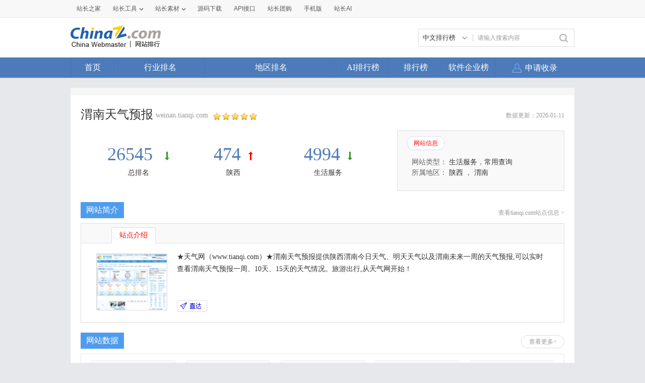

--- FILE ---
content_type: text/html; charset=utf-8
request_url: https://mtop.chinaz.com/site_weinan.tianqi.com.html
body_size: 14472
content:
<!DOCTYPE html PUBLIC "-//W3C//DTD XHTML 1.0 Transitional//EN" "http://www.w3.org/TR/xhtml1/DTD/xhtml1-transitional.dtd">
<html mip=mip>
<head>
    <meta charset="utf-8" />
    <meta name="viewport" content="width=device-width,minimum-scale=1,initial-scale=1" />
    <link rel="stylesheet" type="text/css" href="https://mipcache.bdstatic.com/static/v2/mip.css" />
    <link rel="canonical" href="//top.chinaz.com/site_weinan.tianqi.com.html">
    <title>渭南天气预报weinan.tianqi.com - 站长之家网站排行</title>
    <meta name="keywords" content="渭南天气预报,weinan.tianqi.com" />
    <meta name="description" content="★天气网（www.tianqi.com）★渭南天气预报提供陕西渭南今日天气、明天天气以及渭南未来一周的天气预报,可以实时查看渭南天气预报一周、10天、15天的天气情况。旅游出行,从天气网开始！" />
    <script src="/js/device.min.js" type="text/jscript" language="javascript"></script>
    <script src="/js/Moblie.js" type="text/jscript" language="javascript"></script>

    <script class="CLASS42bc4e2f_b826_11e9_9ed0_18dbf2568723" src="https://a2put.chinaz.com/propagate.js"></script>
    <style mip-custom=mip-custom>
        html {
            height: 100%;
            font-size: 62.5%;
        }

        body {
            font-family: Microsoft YaHei;
            height: 100%;
            -webkit-text-size-adjust: none;
            -moz-text-size-adjust: none;
            -ms-text-size-adjust: none;
            text-size-adjust: none; /*瑙ｅ喅妯睆绔栧睆鏀瑰彉瀛楀彿澶у皬闂*/
        }

        body, div, dl, dt, dd, ul, ol, li, h1, h2, h3, h4, h5, h6, pre, code, form, fieldset, legend, input, textarea, p, blockquote, th, td, hr, button, article, aside, details, figcaption, figure, footer, header, hgroup, menu, nav, section {
            margin: 0;
            padding: 0;
        }

        article, aside, details, figcaption, figure, footer, header, hgroup, menu, nav, section, iframe {
            display: block;
        }

        audio, canvas, video {
            display: inline-block;
        }

        table {
            border-collapse: collapse;
            border-spacing: 0;
        }

        fieldset, img {
            border: 0;
            max-width: 100%
        }

        blockquote {
            background: #fff;
            -moz-border-radius: 8px;
            -webkit-border-radius: 8px;
            border-radius: 8px;
            margin-bottom: 10px;
            padding: 15px;
            border: 1px solid #ccc;
        }

        ol, ul {
            list-style: none;
        }

        em, i {
            font-style: normal;
        }

        a {
            color: #333;
            text-decoration: none;
        }

        .clearfix {
            *zoom: 1;
        }

            .clearfix:before, .clearfix:after {
                content: ".";
                display: block;
                height: 0;
                overflow: hidden;
                visibility: hidden;
            }

            .clearfix:after {
                clear: both;
            }

        .ellipsis {
            overflow: hidden;
            white-space: nowrap;
            text-overflow: ellipsis;
            width: 100%;
        }

        .cursor {
            cursor: pointer;
        }

        .fl {
            float: left;
        }

        .fr {
            float: right;
        }

        .sred {
            color: #dd2f39;
        }

        .jgreen {
            color: #159615;
        }

        .pgray {
            color: #666;
        }

        .gray {
            color: #999
        }

        .blank20 {
            display: block;
            height: 10px;
            width: 100%;
            background: #ebebeb;
        }

        a {
            text-decoration: none;
        }

            a:hover {
                text-decoration: none;
            }

        /* index */
        .wrap {
            position: relative;
            font-family: Microsoft YaHei;
            background: #fff;
            min-height: 100%;
        }

        .mainbox {
            padding-bottom: 40px;
        }

        .footer {
            width: 100%;
            height: 40px;
            line-height: 40px;
            background: #ebebeb;
            text-align: center;
            font-size: 1.4rem;
            color: #999;
            position: absolute;
            bottom: 0;
        }

        h1, h3 {
            font-weight: normal;
        }

        .head {
            background: #4d7bb9;
            color: #fff;
            height: 50px;
            padding-left: 15px;
            line-height: 50px;
            overflow: hidden;
        }

            .head h1 {
                float: left;
                width: 50%;
                font-size: 1.8rem;
                font-weight: normal;
                display: block;
                overflow: hidden;
                height: 50px;
                line-height: 50px;
            }

                .head h1 a {
                    float: left;
                    padding-left: 0;
                }

            .head a {
                height: 50px;
                line-height: 50px;
                color: #fff;
            }

        .topMenu {
            float: right;
            width: 48%;
            padding-right: 2%;
            text-align: right;
        }

            .topMenu a {
                padding: 0 13px;
            }

        .head .iconfont, .searchbar .iconfont {
            font-size: 2.4rem;
        }

        .head a.back {
            padding: 0 15px 0 0;
        }

        .searchbar {
            background: #eee;
            height: 60px;
            line-height: 60px;
        }

            .searchbar a.back {
                height: 50px;
                line-height: 50px;
                color: #fff;
                padding-right: 25px;
                float: left;
            }

            .searchbar .serbtn {
                height: 40px;
                line-height: 40px;
                float: left;
                background: url(/images/serbtn.png) center center no-repeat;
                background-size: 26px 26px;
                display: inline-block;
                width: 12%;
                max-width: 50px;
                padding-left: 10px
            }

            .searchbar a.serdel {
                height: 40px;
                line-height: 40px;
                color: #999;
                float: right;
                display: inline-block;
                width: 12%;
                max-width: 50px;
                text-align: center;
            }

        .search {
            border-radius: 20px;
            background: #fff;
            border: 1px solid #ccc;
            float: left;
            height: 40px;
            line-height: 40px;
            width: 90%;
            margin: 9px 4% 0;
        }

            .search input {
                border: medium none;
                color: #666;
                display: inline-block;
                float: left;
                font-size: 1.2rem;
                width: 73%;
                height: 40px;
                line-height: 40px;
                background: none;
            }

        .serresult {
            height: 40px;
            line-height: 40px;
            padding: 0 15px;
            font-size: 1.4rem;
            color: #666;
        }

            .serresult span {
                color: #ff0000;
            }


        .sortmenu {
            top: 50px;
            right: 0;
            width: 96%;
            padding: 2%;
            display: block;
            background: #f5f9ff;
            text-align: left;
            border-bottom: 1px solid #ddd;
            box-shadow: 2px 2px 3px #ddd;
            word-break: break-all;
            word-wrap: break-word;
            z-index: 2;
        }

            .sortmenu a {
                font-size: 1.4rem;
                line-height: 28px;
                height: 28px;
                color: #333;
                padding: 0 14px;
                text-align: left;
                float: none;
                display: inline-block;
                border-radius: 30px;
                border: 1px solid #d7dbe0;
                margin-bottom: 5px;
            }

            .sortmenu li a:hover {
                color: #ff0000;
            }

        .hide {
            display: none !important;
        }

        .lightbox-close {
            text-align: right;
            color: #999;
            text-decoration: underline;
        }



        .topnav {
            height: 40px;
            line-height: 40px;
            font-size: 1.6rem;
            padding: 0 1%;
            display: flex;
            overflow: hidden;
            overflow-x: auto;
        }

            .topnav li {
                float: left;
                width: 24%;
                flex: none;
                overflow: hidden
            }

                .topnav li a {
                    text-align: center;
                    color: #333;
                    display: block;
                }

                .topnav li.current a {
                    color: #4f9cee; /*margin:0 20px;*/
                    border-bottom: 3px solid #4f9cee;
                    display: block;
                    line-height: 37px;
                }

        .comtit {
            width: 100%;
            height: 40px;
            line-height: 40px;
            border-bottom: 1px solid #d9d9d9;
        }

            .comtit h3 {
                width: 30%;
                padding-left: 25px;
                line-height: 40px;
                background: url(/images/inlefticon.jpg) 15px center no-repeat;
                font-size: 1.4rem;
                color: #ff0000;
                float: left;
                background-size: 4px 12px;
            }

            .comtit a {
                display: block;
                float: right;
                width: 50px;
                text-align: center;
                line-height: 40px;
                color: #999;
            }

            .comtit .iconfont {
                font-size: 2rem;
            }

        .hycon {
            padding-bottom: 10px;
            width: 100%
        }

            .hycon li {
                float: left;
                width: 25%;
                margin-top: 10px;
                text-align: center;
            }

                .hycon li a {
                    display: block;
                    width: 100%;
                    margin: 0 auto;
                }

                    .hycon li a:hover span.hytext {
                        color: #ff0000;
                    }

                .hycon li span.hypic {
                    display: block;
                    width: 40px;
                    height: 40px;
                    margin: 0 auto;
                }

                .hycon li span.hytext {
                    text-align: center;
                    display: block;
                    font-size: 1.4rem;
                    height: 30px;
                    line-height: 30px;
                }

        .dqcon {
            width: 100%;
            padding: 5px 0;
        }

            .dqcon li {
                height: 40px;
                line-height: 40px;
                width: 20%;
                float: left;
                text-align: center;
            }

                .dqcon li a {
                    color: #333;
                    font-size: 1.4rem;
                }

                    .dqcon li a:hover {
                        color: #ff0000;
                    }

        .hothyrank, .hotdqrank {
            width: 100%;
        }

        .ranksel {
            width: 100%;
            border-bottom: 3px solid #4f9cee;
            background: #fafafa;
        }

            .ranksel li {
                height: 50px;
                line-height: 50px;
                width: 20%;
                float: left;
                text-align: center;
            }

                .ranksel li a {
                    color: #333;
                    font-size: 1.6rem;
                    display: block;
                    width: 100%;
                }

                    .ranksel li.current a, .ranksel li a:hover {
                        color: #4e9aec;
                        background: url(/images/arrow.jpg) center bottom no-repeat;
                        background-size: 16px 7px;
                    }

        .rankcon {
            width: 100%;
        }

            .rankcon ul {
                display: block;
            }

                .rankcon ul li {
                    height: 50px;
                    line-height: 50px;
                    border-bottom: 1px solid #d9d9d9;
                    font-size: 1.4rem;
                    color: #333;
                    padding-left: 10px;
                    overflow: hidden;
                    display: flex;
                }

                    .rankcon ul li a {
                        color: #333;
                    }

                        .rankcon ul li a:hover {
                            color: #ff0000;
                        }

                    .rankcon ul li span {
                        display: inline-block;
                        float: left;
                    }

                    .rankcon ul li.lsctit {
                        height: 40px;
                        line-height: 40px;
                        color: #999;
                        overflow: hidden;
                    }

                    .rankcon ul li span.nos {
                        background: #fe5a5a;
                        width: 22px;
                        height: 22px;
                        line-height: 22px;
                        color: #fff;
                        text-align: center;
                        margin-top: 15px;
                        margin-right: 10px;
                    }
                    .rankcon ul li span.qytitle {
                        overflow: hidden;
                        flex: 1;
                        text-overflow: ellipsis;
                        white-space: nowrap;
                    }

                    .rankcon ul li.lsctit span.nos {
                        background: none;
                        height: 40px;
                        line-height: 40px;
                        width: 34px;
                        margin-right: 0;
                        margin-top: 0;
                        color: #999;
                        text-align: left;
                    }

                    .rankcon ul li span.tname {
                        width: 48%;
                        overflow: hidden;
                    }

                    .rankcon ul li span.tscore {
                        width: 21%;
                        overflow: hidden;
                        text-align: center;
                        text-align: center;
                        color: #999;
                    }

                    .rankcon ul li span.trank {
                        width: 20%;
                        overflow: hidden;
                        text-align: center;
                    }

                    .rankcon ul li.lsmore {
                        border-bottom: none;
                        height: 50px;
                    }

                        .rankcon ul li.lsmore a {
                            display: block;
                            border: 1px solid #d9d9d9;
                            height: 36px;
                            line-height: 36px;
                            text-align: center;
                            margin: 0 auto;
                            width: 50%;
                            border-top: none;
                            color: #999;
                        }

                            .rankcon ul li.lsmore a:hover {
                                background: #4f9cee;
                                color: #fff;
                                border: none;
                            }


        /* inner */

        .wzbox {
            padding: 10px;
        }

        .wzmsg {
            width: 100%
        }

        .imginfo {
            width: 30%;
            max-width: 150px;
            float: left;
            border: 1px solid #ddd;
            min-height: 80px;
        }

            .imginfo img {
                width: 100%;
                display: block;
            }

        .txtinfo {
            width: 66%;
            float: left;
            margin-left: 10px;
        }

            .txtinfo p {
                height: 24px;
                line-height: 24px;
                color: #999;
                font-size: 1.4rem;
            }

                .txtinfo p.wztit {
                    font-size: 1.8rem;
                    height: 28px;
                    line-height: 28px;
                    color: #333;
                }

                .txtinfo p.wzlink {
                    height: 28px;
                    line-height: 28px;
                }

                    .txtinfo p.wzlink a {
                        color: #999;
                    }

                        .txtinfo p.wzlink a:hover {
                            color: #ff0000;
                        }

                        .txtinfo p.wzlink a .iconfont {
                            font-size: 1.4rem;
                            margin-left: 6px;
                        }

        .wzdate {
            padding: 20px 0;
            display: block;
            width: 100%;
        }

            .wzdate li {
                width: 33%;
                display: block;
                float: left;
                text-align: center;
                color: #4d7bb9;
                font-size: 1.4rem;
                line-height: 26px;
            }

                .wzdate li a {
                    color: #4d7bb9;
                    font-size: 1.4rem;
                    line-height: 26px;
                }

                    .wzdate li a:hover {
                        color: #ff0000;
                    }

            .wzdate .headpoint {
                font-size: 2.4rem;
                color: #4d7bb9;
                line-height: 26px;
            }

                .wzdate .headpoint a {
                    font-size: 2.4rem;
                    color: #4d7bb9;
                    line-height: 26px;
                }

                .wzdate .headpoint .point-up, .wzdate .headpoint .point-down {
                    display: inline-block;
                    height: 20px;
                    margin-left: 5px;
                    width: 13px;
                }

            .wzdate .point-up {
                background: url(/images/upar.jpg) left center no-repeat;
                background-size: 80% 80%;
            }

            .wzdate .point-down {
                background: url(/images/downar.jpg) left center no-repeat;
                background-size: 80% 80%;
            }

        .wzdetail {
            width: 100%;
            font-size: 1.4rem;
            line-height: 22px;
            display: block;
            overflow: hidden;
            color: #333;
        }

        .comtit2 {
            height: 40px;
            line-height: 40px;
            font-size: 1.6rem;
            color: #333;
            background: url(/images/conlefticon.jpg) left center no-repeat;
            background-size: 6px 18px;
            padding-left: 15px;
        }

        .datelist {
            margin: 0 10px 10px 10px;
            border: 1px solid #ddd;
            border-right: none;
        }

            .datelist dl {
                width: 100%;
                box-sizing: border-box;
            }

            .datelist dd, .datelist dt {
                width: 25%;
                text-align: center;
                font-size: 1.2rem;
                display: inline-block;
                float: left;
                height: 35px;
                line-height: 35px;
                border-right: 1px solid #ddd;
                box-sizing: border-box;
                overflow: hidden;
            }

                .datelist dd img, .datelist dt img {
                    text-align: center;
                    vertical-align: middle;
                    width: 48px;
                    height: 19px;
                    margin-top: 8px;
                }

                .datelist dd.qzpic img {
                    width: 48%;
                    max-width: 60px;
                    margin-top: 10px;
                }

                .datelist dd.mobpic img {
                    width: 70%;
                    max-width: 60px;
                    margin-top: 6px;
                }

                .datelist dd.bdpic img {
                    width: 48%;
                    max-width: 60px;
                    margin-top: 10px;
                }

                .datelist dd.ggpic img {
                    width: 58%;
                    max-width: 60px;
                    margin-top: 6px;
                }

            .datelist dt {
                color: #666;
                background: #f9f9f9;
            }

            .datelist dd {
                color: #333;
            }


        .keylist {
            margin: 0 10px 10px 10px;
            border-right: 1px solid #ddd;
            border-bottom: 1px solid #ddd;
        }

            .keylist li {
                width: 100%;
            }

                .keylist li span {
                    width: 20%;
                    text-align: center;
                    font-size: 1.2rem;
                    display: inline-block;
                    float: left;
                    height: 35px;
                    line-height: 35px;
                    border-left: 1px solid #ddd;
                    border-top: 1px solid #ddd;
                    box-sizing: border-box;
                    overflow: hidden;
                }

                    .keylist li span.sp {
                        width: 40%;
                        overflow: hidden;
                    }

                    .keylist li span.tit {
                        background: #f9f9f9;
                        color: #666;
                    }

        .fengxi {
            margin: 0 10px 10px 10px;
            border: 1px solid #ddd;
        }

        .fengxitit {
            height: 34px;
            background: #f9f9f9;
            border-bottom: 1px solid #ddd;
            padding-left: 10px;
            padding-top: 5px;
        }

            .fengxitit a {
                display: inline-block;
                float: left;
                height: 34px;
                line-height: 34px;
                margin-right: 5px;
                font-size: 1.4rem;
                text-align: center;
                border-radius: 5px 5px 0px 0px;
                border: 1px solid #dddddd;
                border-bottom: none;
                padding: 0 12px;
                color: #666;
            }

                .fengxitit a.now {
                    background: #fff;
                    border-bottom: none;
                    color: #ff0000;
                }

        .fengxipic {
            width: 100%;
        }

        .commsg {
            margin: 15px 10px 10px 10px;
        }

        .commsgtit a {
            display: inline-block;
            float: left;
            height: 34px;
            line-height: 34px;
            color: #4f9cee;
            margin-right: 8px;
            font-size: 1.4rem;
            text-align: center;
            border-radius: 5px;
            border: 1px solid #4f9cee;
            padding: 0 10px;
        }

            .commsgtit a.now {
                background: #4f9cee;
                color: #fff;
            }

        .commsg ul {
            padding-top: 10px;
        }

            .commsg ul li {
                line-height: 30px;
                color: #333;
                font-size: 1.4rem;
                word-break: break-all;
            }

        .recordtab {
            margin: 0px 10px 0px 10px;
        }


            .recordtab ul {
                padding-top: 5px;
                margin-bottom: 5px;
            }

                .recordtab ul li {
                    line-height: 30px;
                    color: #333;
                    font-size: 1.4rem;
                    word-break: break-all;
                }

        .sgwzbox {
            margin: 0 5px 10px 5px;
        }

        .sgwzcon {
            width: 46%;
            padding: 0 2%;
            overflow: hidden;
            float: left;
            max-width: 200px;
        }

        .sgwzpic {
            display: block;
            border: 1px solid #ddd;
        }

            .sgwzpic img {
                display: block;
                width: 100%;
            }

        .sgwztxt {
            font-size: 1.4rem;
            height: 40px;
            line-height: 35px;
            text-align: center;
            color: #333;
            width: 100%;
            display: block;
        }


        /* list */

        .hysort {
            background: #f7f7f7;
            padding: 0 5px 15px 10px;
        }

            .hysort p {
                font-size: 1.4rem;
                height: 20px;
                line-height: 20px;
                color: #999;
                padding-top: 8px;
            }

        .sortbtn {
            width: 100%;
            overflow: hidden;
            word-wrap: break-word;
        }

            .sortbtn a {
                display: inline-block;
                border-radius: 30px;
                height: 28px;
                line-height: 28px;
                font-size: 1.4rem;
                background-color: #fff;
                border: 1px solid #dddddd;
                margin-top: 8px;
                padding: 0px 12px;
                float: left;
                margin-right: 4px;
                color: #666;
            }

                .sortbtn a.now, .sortbtn a:hover {
                    text-decoration: none;
                    background-color: #4e9def;
                    border: 1px solid #4e9def;
                    color: #fff;
                }


        .phbtit {
            padding: 5px 10px;
        }

            .phbtit h3 {
                width: 32%;
                display: inline-block;
                float: left;
                font-size: 1.6rem;
                height: 26px;
                line-height: 26px;
                color: #4f7cba;
            }

            .phbtit p {
                width: 67%;
                display: inline-block;
                float: right;
                font-size: 1.2rem;
                height: 26px;
                line-height: 26px;
                text-align: right;
            }

                .phbtit p a {
                    display: inline-block;
                    padding: 0 4px;
                    color: #999;
                    font-family: serif;
                }

                    .phbtit p a.now, .phbtit p a:hover {
                        color: #ff0000;
                    }


        a.phbcon {
            display: block;
            padding: 15px 0 15px 0;
            border-bottom: 1px solid #d9d9d9;
            width: 98%;
            padding-left: 2%;
            z-index: 1;
        }

            a.phbcon:hover {
                background: #fafafa;
            }

        .phbcon .leftimg {
            width: 31%;
            max-width: 150px;
            float: left;
            display: inline-block;
            border: 1px solid #ddd;
            box-sizing: border-box;
        }

            .phbcon .leftimg img {
                display: block;
                width: 100%;
            }

        .phbcon .righttxt {
            width: 67%;
            float: left;
            margin-left: 2%;
        }

        .phbcon h3 {
            display: block;
            height: 24px;
            line-height: 24px;
            font-size: 1.6rem;
            color: #333;
            padding-right: 10px;
            overflow: hidden;
            white-space: nowrap;
            text-overflow: ellipsis;
        }

            .phbcon h3 span {
                font-size: 1.24rem;
                color: #999;
                margin-left: 5px;
                font-family: serif;
            }

        .phbcon .righttxt p {
            height: 24px;
            line-height: 24px;
            color: #666;
            font-size: 1.2rem;
            display: block;
            width: 100%;
        }

        .phbcon .righttxt span.pel img {
            width: 40px;
            max-width: inherit;
            min-width: inherit;
            height: inherit;
            display: inline-block;
        }

        .phbcon .righttxt span.per img {
            max-width: inherit;
            min-width: inherit;
            vertical-align: middle;
            height: inherit;
            display: inline-block;
        }

        .phbcon .righttxt p span {
            float: left;
            overflow: hidden;
        }

            .phbcon .righttxt p span.pel {
                width: 55%;
                font-family: serif;
            }

            .phbcon .righttxt p span.per {
                width: 45%;
            }

            .phbcon .righttxt p span i {
                color: #ff0000;
            }

        .jzmore {
            height: 30px;
            line-height: 30px;
            text-align: center;
            font-size: 1.4rem;
            color: #999;
        }


        /* dqhytxt */
        h3.comtit3 {
            background: url(/images/listlefticon.jpg) center left no-repeat;
            background-size: 6px 18px;
            padding-left: 15px;
            height: 36px;
            line-height: 36px;
            font-size: 1.8rem;
            display: block;
        }

            h3.comtit3 a {
                color: #3a8ade;
            }

        .fldqcon {
            border-bottom: 1px solid #d9d9d9;
            width: 100%;
            word-wrap: break-word;
            padding-bottom: 10px;
        }

            .fldqcon a {
                height: 40px;
                line-height: 40px;
                padding: 0 14px;
                font-size: 1.6rem;
                color: #333;
                display: block;
                float: left;
            }

                .fldqcon a:hover {
                    color: #ff0000;
                }

        /* topbtn */
        .topicon .iconfont {
            color: #666;
            font-size: 2.6rem;
        }

        .topicon {
            width: 50px;
            height: 50px;
            line-height: 45px;
            text-align: center;
            background: #fff;
            border: 1px solid #ddd;
            opacity: 0.9;
            border-radius: 50%;
            margin-bottom: 10px;
            position: fixed;
            right: 5px;
            bottom: 6%;
            box-shadow: 0px 2px 2px #ccc;
        }

        .open {
            /* border-top: 1px solid #c6cede;*/
        }

            .open a.btn {
                /*border:1px solid #c6cede;*/
                color: #56688a;
                display: block;
                height: 25px;
                line-height: 25px;
                margin: 0 auto;
                text-align: center;
                width: 120px;
            }

                .open a.btn i {
                    background: rgba(0, 0, 0, 0) url("/images/open.png") no-repeat scroll 0 0;
                    display: inline-block;
                    height: 9px;
                    margin-left: 5px;
                    width: 9px;
                }

        .web-nof, .web-off {
            color: #ff0000;
            font-family: '微软雅黑';
            font-size: 1.2rem;
        }



        /* 2017-1-4*/
        .mobimginfo {
            width: 20%;
            max-width: 105px;
            max-height: 140px;
            float: left;
            border: 1px solid #ddd;
            min-height: 80px;
        }

            .mobimginfo img {
                width: 100%;
                display: block;
            }

        .mobtxtinfo {
            width: 76%;
            float: left;
            margin-left: 10px;
        }

            .mobtxtinfo p {
                height: 22px;
                line-height: 22px;
                color: #999;
                font-size: 1.4rem;
            }

                .mobtxtinfo p.wztit {
                    font-size: 1.8rem;
                    height: 28px;
                    line-height: 28px;
                    color: #333;
                }

                .mobtxtinfo p.wzlink {
                    height: 28px;
                    line-height: 28px;
                }

                    .mobtxtinfo p.wzlink a {
                        color: #999;
                    }

                        .mobtxtinfo p.wzlink a:hover {
                            color: #ff0000;
                        }

                        .mobtxtinfo p.wzlink a .iconfont {
                            font-size: 1.4rem;
                            margin-right: 6px;
                        }

        .mobkey {
            margin: 0 10px 10px 10px;
            border-right: 1px solid #ddd;
            border-bottom: 1px solid #ddd;
        }

            .mobkey li {
                width: 100%;
                line-height: 35px;
            }

                .mobkey li.mobbdzz {
                    text-align: center;
                    border-left: 1px solid #ddd;
                    border-top: 1px solid #ddd;
                    box-sizing: border-box;
                    overflow: hidden;
                }

                    .mobkey li.mobbdzz em {
                        font-style: normal;
                        margin: 0 10px;
                        color: #999;
                    }

                .mobkey li span {
                    width: 25%;
                    text-align: center;
                    font-size: 1.2rem;
                    display: inline-block;
                    float: left;
                    height: 35px;
                    line-height: 35px;
                    border-left: 1px solid #ddd;
                    border-top: 1px solid #ddd;
                    box-sizing: border-box;
                    overflow: hidden;
                }

                    .mobkey li span.sp {
                        width: 50%;
                        overflow: hidden;
                    }

                    .mobkey li span.tit {
                        background: #f9f9f9;
                        color: #666;
                    }


        /* 2017-1-5*/
        .phbcon .moblimg {
            width: 24%;
            max-width: 105px;
            max-height: 140px;
            float: left;
            display: inline-block;
            border: 1px solid #ddd;
            box-sizing: border-box;
            overflow: hidden;
        }

            .phbcon .moblimg img {
                display: block;
                width: 100%;
                overflow: hidden;
            }

        .phbcon .mobrtxt {
            width: 72%;
            float: left;
            margin-left: 3%;
        }

            .phbcon .mobrtxt p {
                height: 30px;
                line-height: 30px;
                color: #666;
                font-size: 1.2rem;
                display: block;
                width: 100%;
                overflow: hidden;
            }

                .phbcon .mobrtxt p span {
                    float: left;
                    overflow: hidden;
                    height: 30px;
                    line-height: 30px;
                }

            .phbcon .mobrtxt span img {
                width: 32%;
                max-width: 45px;
                max-height: 20px;
                padding-top: 5px;
            }

            .phbcon .mobrtxt p span.pel {
                width: 51%;
            }

            .phbcon .mobrtxt p span.per {
                width: 49%;
            }

            .phbcon .mobrtxt p span i {
                color: #ff0000;
                font-size: 14px;
            }

        /*2017-11-24*/
        .TagHotBox .fldqcon {
            border-bottom: solid 10px #f7f7f7;
        }

        h3.TagHot {
            height: 36px;
            line-height: 36px;
            font-size: 1.8rem;
            display: block;
        }

        .TagHot i {
            width: 6px;
            height: 18px;
            background-color: #f12f3d;
            display: inline-block;
            vertical-align: middle;
            margin-right: 11px;
        }

        h3.TagHot a {
            color: #f12f3d;
        }

        .TagH1 {
            font-size: 1.8rem;
            padding: 0 0 5px 0px;
            color: #333;
        }

            .TagH1 .TagHot i {
                background-color: #4f9cee;
            }

            .TagH1 h3.TagHot a {
                color: #3a8ade;
            }

        .TagRankH {
            padding-left: 20px;
            color: #3a8ade;
            font-size: 1.8rem;
            line-height: 36PX;
        }

            .TagRankH b {
                font-weight: normal;
            }

        .TaglistHot {
            background: #fff;
            padding: 0 10px 15px 10px;
            border-bottom: solid 10px #f7f7f7;
        }

        .TaglistHot-title {
            line-height: 36px;
            height: 36px;
            padding: 0 5px 0 5px;
        }

            .TaglistHot-title h3 {
                font-size: 1.8rem;
                float: left;
                color: #4f7cba;
            }

            .TaglistHot-title span {
                font-size: 14px;
                float: right;
                display: inline-block;
            }

                .TaglistHot-title span a {
                    color: #999;
                }

        .taglitext {
            font-size: 12px;
            color: #666;
            height: 66px;
            margin-top: 5px;
            overflow: hidden;
            text-overflow: ellipsis;
            line-height: 22px;
        }
        /*2018-4-16*/
        .cpany p {
            font-size: 1.4rem;
            clear: left
        }

        .cpinfo {
            padding-top: 5px;
        }

        .cpany p.cpinfo span {
            padding-right: 12px;
            display: block;
            overflow: hidden;
            white-space: nowrap
        }

        .cpany p.cpinfo a {
            color: #999;
        }

        .cpany p.wztit {
            font-size: 1.8rem;
            position: relative;
            margin-bottom: 3px;
        }

            .cpany p.wztit a {
                ;
                width: 60%;
                overflow: hidden
            }

            .cpany p.wztit i {
                font-size: 1.2rem;
                color: #bfbfbf;
                padding-left: 3px;
                display: inline-block;
                vertical-align: middle;
            }

            .cpany p.wztit span {
                font-size: 1.2rem;
                position: absolute;
                right: 0;
                top: 0;
                border: 1px solid #4f9cee;
                border-radius: 4px;
                padding-right: 3px;
                height: 26px;
                display: block
            }

                .cpany p.wztit span em {
                    background-color: #4f9cee;
                    display: inline-block;
                    color: #FFF;
                    padding: 0 2px;
                    margin-right: 3px;
                    height: 26px;
                }

        .adress {
            padding-top: 10px;
            color: #666;
        }

        .cpany p.adress i {
            width: 1.2rem;
            height: 1.2rem;
            display: inline-block;
            background: url(/images/adres.png) no-repeat;
            background-size: 100%;
            vertical-align: middle;
            margin-right: 2px;
        }

            .cpany p.adress i img {
                width: 100%;
            }

        .cpdate {
            border-top: dashed 1px #ebebeb;
            margin-top: 15px;
            padding-bottom: 10px;
        }

            .cpdate li a, .cpdate li p {
                color: #999;
            }

        .cpdatail {
            margin: 0 10px 10px 10px;
            width: auto;
            color: #666;
        }

        .trade {
            margin: 0 10px 10px 10px;
        }

            .trade li {
                border-bottom: solid 1px #ebebeb;
                overflow: hidden;
                padding-bottom: 15px;
                margin-bottom: 15px
            }

                .trade li p {
                    display: inline-block;
                    float: left
                }

                    .trade li p.timg {
                        overflow: hidden;
                        border-radius: 4px;
                        border: solid 1px #e1e3e6;
                        box-sizing: border-box;
                        float: left;
                        width: 15%;
                        max-width: 60px;
                        margin-top: 3px;
                    }

                        .trade li p.timg img {
                            border-radius: 4px;
                            width: 100%;
                        }

                    .trade li p.ttext {
                        width: 83%;
                        float: left;
                        margin-left: 2%;
                        font-size: 1.4rem;
                    }

                        .trade li p.ttext span {
                            color: #333;
                            width: 49%;
                            overflow: hidden;
                            display: inline-block;
                            border: none;
                            white-space: nowrap
                        }

                            .trade li p.ttext span.pwer {
                                width: 100%;
                            }

                        .trade li p.ttext em {
                            color: #999;
                        }

        .cpweb {
            margin: 0 10px 10px 10px;
            border-bottom: solid 1px #ebebeb;
            padding-bottom: 15px;
            margin-bottom: 15px;
        }

        .cpweb-img {
            width: 26%;
            max-width: 150px;
            float: left;
            border: solid 1px #ddd;
            overflow: hidden;
            margin-top: 5px;
        }

            .cpweb-img img {
                width: 100%;
                display: block
            }

        .cpweb-info {
            padding-left: 2%;
            width: 71%;
            float: left;
        }

            .cpweb-info p {
                font-size: 1.4rem;
            }

                .cpweb-info p.cwbtit {
                    font-size: 1.8rem;
                }

                    .cpweb-info p.cwbtit i {
                        font-size: 1.2rem;
                        color: #bfbfbf;
                        margin-left: 3px;
                    }

        .cwbdate {
            margin-top: 5px;
        }

            .cwbdate span {
                padding-right: 10px;
            }

                .cwbdate span em {
                    color: #999;
                }

        .cwbtxt {
            line-height: 22px;
            color: #999;
            margin-top: 5px;
            height: 44px;
            overflow: hidden;
            text-overflow: ellipsis
        }

            .cwbtxt a {
                color: #999;
            }

        .gsmark, .zbmark {
            margin: 0 10px 10px 10px;
            font-size: 1.4rem;
        }

            .gsmark li {
                line-height: 26px;
                border-bottom: solid 1px #ebebeb;
                padding-bottom: 10px;
                margin-bottom: 10px;
            }

                .gsmark li span {
                    display: block;
                }

                    .gsmark li span em, .zbmark li span em {
                        color: #999;
                    }

            .zbmark li span {
                width: 50%;
                float: left;
                overflow: hidden;
                white-space: nowrap;
            }

            .zbmark li {
                border-bottom: solid 1px #ebebeb;
                padding-bottom: 15px;
                margin-bottom: 15px;
                line-height: 26px;
                overflow: hidden
            }

                .zbmark li:last-child, .gsmark li:last-child {
                    border-bottom: none;
                    margin-bottom: 0;
                }

        .compmark li {
            border-bottom: none;
        }
        /*company list*/
        .companysort {
            margin: 10px;
        }

        .cpysort {
            font-size: 1.4rem;
            border-bottom: solid 1px #ebebeb;
            padding-bottom: 10px;
            margin-bottom: 10px;
        }

            .cpysort:last-child {
                border-bottom: none;
                margin-bottom: 0;
            }

            .cpysort p {
                color: #bfbfbf;
                font-weight: 700;
                margin-bottom: 10px;
            }

            .cpysort a {
                padding: 0 5px;
                margin-right: 8px;
                display: inline-block;
                border-radius: 4px;
                line-height: 26px;
                font-size: 1.4rem;
                margin-bottom: 3px;
            }

                .cpysort a.press {
                    background-color: #4f9cee;
                    color: #FFF;
                }

        .cpytit {
            border-bottom: solid 1px #d1d1d1;
            padding-top: 10px;
        }

            .cpytit p {
                text-align: left;
                font-size: 1.4rem
            }

                .cpytit p.money {
                    width: 100%;
                }

                .cpytit p.cprank {
                    width: 100%;
                }

        .cpylist .leftimg {
            width: 20%;
            max-width: 70px;
            float: left;
            display: inline-block;
            border: 1px solid #ddd;
            box-sizing: border-box;
        }

        .cpylist .righttxt {
            width: 76%;
            float: left;
            margin-left: 2%;
        }

            .cpylist .righttxt p {
                margin-top: 3px;
            }

                .cpylist .righttxt p span.status {
                    border: 1px solid #ebebeb;
                    display: inline-block;
                    background-color: #fcfcfc;
                    padding: 0 3px;
                    border-radius: 4px;
                    margin-right: 15px;
                }

        .cpylinfo {
            margin-top: 8px;
            color: #999;
            font-size: 1.2rem;
            clear: both;
            margin-right: 10px;
            line-height: 24px;
        }

            .cpylinfo span {
                padding: 0 5px;
            }

        a.cpylist {
            display: block;
            padding: 15px 0 15px 0;
            border-bottom: dashed 1px #dfdfdf;
            width: 98%;
            padding-left: 2%;
            z-index: 1;
        }

            a.cpylist:last-child {
                border-bottom: none;
            }

        .cpylinfo i {
            color: #4d7bb9;
        }

        @media screen and (max-width:413px) {
            .cpany p {
                font-size: 1.3rem;
            }

            .trade li p.ttext {
                font-size: 1.3rem;
            }
        }

        .amore {
            font-size: 1.4rem;
            color: #bfbfbf;
            margin: 10px;
            height: 38px;
            line-height: 38px;
            text-align: center;
            background-color: #fafafa;
        }

            .amore a {
                height: 36px;
                line-height: 36px;
                border-radius: 4px;
                display: block;
                color: #999;
                border: solid 1px #e7e7eb;
            }

                .amore a:last-child {
                    border-bottom: solid 1px #e7e7eb;
                }

                .amore a:hover {
                    color: #333;
                    background-color: #FFF
                }
        /*introduce hidden start*/
        #conText {
            overflow: auto;
            zoom: 1;
            font-family: 'Microsoft Yahei';
            ;
            font-size: 14px;
            color: #444;
            line-height: 24px;
            margin-bottom: 10px
        }

            #conText a, #sjText a {
                color: #999
            }

        #sjText {
            text-indent: 2em;
            overflow: auto;
            zoom: 1;
            font-family: 'Microsoft Yahei';
            font-size: 14px;
            color: #444
        }

        #rom_des {
            overflow: hidden;
            line-height: 24px;
        }

        #rom_des_showall {
            color: #999;
            font-size: 14px;
            border-radius: 4px;
            border: solid 1px #e7e7eb;
            height: 34px;
            line-height: 34px;
            display: block;
            text-decoration: none;
            text-align: center;
            background-color: #fafafa;
            margin-top: 10px;
        }
        /*introduce /*introduce hidden end*/
        .mip-showmore-btn {
            color: #999;
            font-size: 14px;
            border-radius: 4px;
            border: solid 1px #e7e7eb;
            height: 34px;
            line-height: 34px;
            display: block;
            text-decoration: none;
            text-align: center;
            background: #fafafa;
            background-color: #fafafa;
            margin-top: 10px;
            padding: 0px;
            width: 100%;
            margin-bottom: 10px;
        }

        @font-face {
            font-family: "iconfont";
            src: url('/css/iconfont/iconfont.eot'); /* IE9*/
            src: url('/css/iconfont/iconfont.eot?#iefix') format('embedded-opentype'), /* IE6-IE8 */
            url('/css/iconfont/iconfont.woff') format('woff'), /* chrome, firefox */
            url('/css/iconfont/iconfont.ttf') format('truetype'), /* chrome, firefox, opera, Safari, Android, iOS 4.2+*/
            url('/css/iconfont/iconfont.svg#iconfont') format('svg'); /* iOS 4.1- */
        }

        .iconfont {
            font-family: "iconfont" !important;
            font-size: 16px;
            font-style: normal;
        }

        .icon-sousuo1:before {
            content: "\e600";
        }

        .icon-shuaxin:before {
            content: "\e601";
        }

        .icon-xiajiantou:before {
            content: "\e602";
        }

        .icon-shangjiantou:before {
            content: "\e603";
        }

        .icon-xiajiantou1:before {
            content: "\e604";
        }

        .icon-jiantou:before {
            content: "\e605";
        }

        .icon-shu:before {
            content: "\e606";
        }

        .icon-shuaxin1:before {
            content: "\e607";
        }

        .icon-iconcha:before {
            content: "\e61d";
        }

        .icon-shuxian:before {
            content: "\e608";
        }

        .icon-shangjiantou1:before {
            content: "\e609";
        }

        .icon-link:before {
            content: "\e612";
        }

        .icon-liebiao:before {
            content: "\e60a";
        }

        .icon-jiantou1:before {
            content: "\e60b";
        }

        .icon-home:before {
            content: "\e60c";
        }

        .icon-hengxian:before {
            content: "\e60d";
        }

        .icon-shouji1:before {
            content: "\e648";
        }

        .icon-top:before {
            content: "\e617";
        }

        .icon-you:before {
            content: "\e616";
        }

        .icon-hengxian1:before {
            content: "\e60e";
        }

        .icon-shouji2:before {
            content: "\e651";
        }

        .icon-link1:before {
            content: "\e613";
        }

        .icon-top1:before {
            content: "\e618";
        }

        .icon-x:before {
            content: "\e611";
        }

        .icon-left:before {
            content: "\e60f";
        }

        .icon-appxiugaiicon63:before {
            content: "\e610";
        }

        .icon-cha:before {
            content: "\e695";
        }

        .icon-liebiao1:before {
            content: "\e619";
        }

        .icon-x1:before {
            content: "\e614";
        }

        .icon-x2:before {
            content: "\e615";
        }

        .icon-shouye:before {
            content: "\e61a";
        }

        .icon-shouye1:before {
            content: "\e61b";
        }

        .icon-shouji3:before {
            content: "\e61e";
        }

        .icon-jinzhi1:before {
            content: "\e6dc";
        }

        .icon-jinzhi:before {
            content: "\e61c";
        }

        .showkey {
            display: block;
        }

        .hidekey {
            display: none;
        }

        .phbcon .righttxt span.pel .mip-layout-container {
            display: inline;
        }

        .phbcon .righttxt span.per .mip-layout-container {
            display: inline;
        }

        .mip-infinitescroll-loading {
            text-align: center;
            font-size: 14px;
            padding: 10px 0;
            color: #999;
        }

        .mip-vd-tabs .mip-vd-tabs-nav .mip-vd-tabs-nav-selected {
            background: url(/images/arrow.jpg) center bottom no-repeat;
            background-size: 16px 10px;
        }
        mip-vd-tabs .mip-vd-tabs-nav-view .mip-vd-tabs-nav .mip-vd-tabs-nav-li {
            display: inline-block;
            vertical-align: middle;
            width: auto;
            padding: 0 14px;
        }
        .mip-layout-fixed {
            display: inline-block;
            position: relative;
            vertical-align: middle;
        }

        .comtit2 h3 {
            font-size: 1.6rem;
            font-weight: 540;
        }

        .comtit2 span a {
            padding: 0px 15px;
            border-radius: 4px;
            border: solid 1px #ebebeb;
            text-align: center;
            display: inline-block;
            height: 34px;
            color: #999;
            margin: 5px 10px 0 0;
            line-height: 34px;
            font-size: 1.3rem;
        }

            .comtit2 span a:hover, .comtit2 span a.press {
                background-color: #4f9cee;
                border: solid 1px #4f9cee;
                color: #FFF
            }

        .Highlight {
            color: red;
        }

        .fixhead {
            height: calc(50px + 10.66666666666667vw)
        }

            .fixhead .box {
                position: fixed;
                top: 0;
                right: 0;
                left: 0;
                background-color:#fff;
                z-index: 99;
            }

    </style>

    <link rel="shortcut icon" type="image/x-ico" href="//mtop.chinaz.com/favicon.ico" />

</head>

<body>
    <div class="wrap">
        <script language="javascript" type="text/javascript">
    var historyarr = [{datetime:"2026-01-11",data:{uvcount:"0",baiduPage:"20",qiHuPage:"1",sougouPage:"8"}},{datetime:"2026-01-04",data:{uvcount:"0",baiduPage:"20",qiHuPage:"1",sougouPage:"8"}},{datetime:"2025-12-28",data:{uvcount:"0",baiduPage:"20",qiHuPage:"1",sougouPage:"8"}},{datetime:"2025-12-21",data:{uvcount:"0",baiduPage:"20",qiHuPage:"1",sougouPage:"8"}},{datetime:"2025-12-14",data:{uvcount:"0",baiduPage:"20",qiHuPage:"1",sougouPage:"8"}}];
    var rankArr = [{datetime:"2026-01-11",data:{Ranked:"26360",alexatop:"12174",ClassRanked:"4949",ProvRanked:"477"}},{datetime:"2026-01-04",data:{Ranked:"26266",alexatop:"12174",ClassRanked:"4936",ProvRanked:"475"}},{datetime:"2025-12-28",data:{Ranked:"26469",alexatop:"12784",ClassRanked:"4959",ProvRanked:"483"}},{datetime:"2025-12-21",data:{Ranked:"26459",alexatop:"12784",ClassRanked:"4947",ProvRanked:"490"}},{datetime:"2025-12-14",data:{Ranked:"26212",alexatop:"12784",ClassRanked:"4894",ProvRanked:"488"}}];
    var scoredArr = [];
    var categArr = [];
</script>
<script src="/js/jquery.min.js" type="text/jscript" language="javascript"></script>
<script src="/js/highcharts.js" type="text/javascript"></script>
<script src="/js/history_1.js" type="text/javascript" charset="gb2312"></script>

<div class="mainbox">
    <!--header Star -->
    <div class="fixhead">
    <div class="box">
        <div class="head clearfix">
            <h1><mip-history history="go, -1" class="mip-element mip-layout-container"><i class="icon iconfont"></i> 网站详情</mip-history></h1>
            <div class="topMenu">
                <a href="#" on="tap:MIP.navigateTo({ url: '/search/站长之家', target: '_blank' })" title="查找"><i class="icon iconfont">&#xe600;</i></a><a href="/"><i class="icon iconfont">&#xe60c;</i></a>
                
            </div>
        </div>
        <div>
            <script>propagate('s1771649890743390', getCurrentScript())</script>
        </div>
    </div>
</div>

    <!--header End -->
    <!--wzbase Star -->
    <div class="wzbox">
        <div class="wzmsg clearfix">
            <div class="imginfo"><mip-img src="//topimg.chinaz.net/WebSiteimages/weinantianqicom/55087a08-5080-4d9f-aa6c-e23b4114b393_2016_s.png"></mip-img></div>
            <div class="txtinfo">
                <p class="wztit">渭南天气预报</p>
                <p class="wzlink">
                                <a href="//weinan.tianqi.com"  rel=&quot;nofollow&quot;>weinan.tianqi.com</a> <i class="icon iconfont">&#xe613;</i>
                </p>
                <p>
                    网站类型：                                   <a href="/hangye/index_shenghuo.html">生活服务</a>，<a href="/hangye/index_shenghuo_chaxun.html">常用查询</a>                </p>
                <p>
                    所属地区：
                            <a href="/diqu/index_ShaanXi.html">陕西</a>
， <a href="/diqu/index_ShaanXi_WeiNan.html">渭南</a>
                </p>
            </div>
        </div>
        <ul class="wzdate clearfix">
            <li>
                <p class="headpoint">
                    <a href="/all/index_885.html?#obj_26545">26545 </a><em class="point-down"></em>
                </p>
                <p>
                    <a href="/all/index_885.html?#obj_26545">总排名</a>
                </p>
            </li>
            <li>
                <p class="headpoint"><a href="/diqu/index_ShaanXi_16.html?#obj_474" target="_blank">474</a><em class="point-up"></em></p>
                <p><a href="/diqu/index_ShaanXi_16.html?#obj_474" target="_blank">陕西</a></p>
            </li>
            <li>
                <p class="headpoint"> <a href="/hangye/index_shenghuo_167.html#obj_4994" target="_blank">4994</a><em class="point-down"></em></p>
                <p>  <a href="/hangye/index_shenghuo_167.html#obj_4994" target="_blank">生活服务</a></p>
            </li>
        </ul>
        <div class="wzdetail">简介：★天气网（www.tianqi.com）★渭南天气预报提供陕西渭南今日天气、明天天气以及渭南未来一周的天气预报,可以实时查看渭南天气预报一周、10天、15天的天气情况。旅游出行,从</div>

    </div>
    <!--wzbase end -->
    <div class="blank20"></div>
    <!--wzdate Star -->
    <div class="comtit2">网站数据</div>
    <div class="datelist clearfix">
        <dl>
            <dt>APPPC排名</dt>
            <dt>百度权重</dt>
            <dt>百度预估流量</dt>
            <dt>百度收录</dt>
            <dd><a href="//apppc.chinaz.com/index.php?domain=tianqi.com" target="_blank">12683</a></dd>
            <dd class="bdpic"><mip-img src="/images/baidu/0.gif" width="48" height="35" layout="fixed"></mip-img></dd>
            <dd>0</dd>
            <dd>20</dd>
            <dt>单月收录</dt>
            <dt>百度索引量</dt>
            <dt>百度反链数</dt>
            <dt>关键词数</dt>
            <dd>2</dd>
            <dd>20</dd>
            <dd>12.90万</dd>
            <dd>0</dd>
            <dt>APPPC流量排名</dt>
            <dt>PR值</dt>
            <dt>谷歌收录</dt>
            <dt>谷歌反链数</dt>
            <dd><a href="//apppc.chinaz.com/index.php?domain=tianqi.com" target="_blank">1.27万</a></dd>
            <dd class="ggpic"><mip-img src="/images/ranks/Rank_4.gif" width="48" height="35" layout="fixed"></mip-img></dd>
            <dd>0</dd>
            <dd>36.80万</dd>
            <dt>360收录</dt>
            <dt>360反链数</dt>
            <dt>搜狗收录</dt>
            <dt>反链数</dt>
            <dd>1</dd>
            <dd>2330</dd>
            <dd>8</dd>
            <dd>28</dd>
        </dl>
    </div>
    <!--wzdate end -->
    <div class="blank20"></div>
    <mip-ad type="baidu-wm-ext" domain="a1.zhanzhang.net" token="nihfrkkhr">
        <div id="nihfrkkhr"></div>
    </mip-ad>
    <div class="blank20"></div>

    <!--keyword Star -->
    <!--header End -->
    <div class="blank20"></div>
    <!--fengxi Star -->
    <div class="comtit2"><h3 class="fl">数据分析</h3> <span class="fr"><a class="" href="/shuju/weinan.tianqi.com">查看更多</a></span></div>
    <div class="fengxi">
        <div class="fengxitit"> <a class="now" href="javascript:void(0);">排名趋势图</a> <a href="javascript:void(0);">网站数据趋势图</a> </div>
        <div class="fengxipic">
            <div id="container" style="width:100%"></div>
            <script type="text/javascript" language="javascript">LoadRankCharts(1);</script>
        </div>
    </div>
    <!--fengxi end -->
    <div class="blank20"></div>
    <!--commsg Star -->
        <div class="recordtab">

            <mip-vd-tabs allow-scroll>
                <section class="ranksel">
                    <li>备案信息</li>
                    <li>服务器</li>
                    <li>域名</li>
                    <li></li>
                    <li></li>
                </section>
                <ul class="record">
                    <li>单位名称：重庆阅品科技有限公司</li>
                    <li>单位性质：企业</li>
                    <li>网站备案：渝ICP备18012671号-2</li>
                    <li>网站名称：天气生活</li>
                    <li>网站首页：tianqi.com</li>
                </ul>
                <ul class="record">
                    <li>Ip地址：124.225.10.210</li>
                    <li>服务器地址：中国海南海口 电信</li>
                    <li>服务器类型： Tengine</li>
                    <li>页面类型： text/html; charset=utf-8</li>
                    <li>响应时间：0毫秒</li>
                </ul>
                <ul class="record">
                    <li>域名：tianqi.com</li>
                    <li>域名注册商：eName Technology Co.,Ltd.</li>
                    <li>域名服务器：</li>
                    <li>创建时间：2002年04月19日</li>
                    <li>到期时间：2026年04月19日</li>
                </ul>
            </mip-vd-tabs>

        </div>
    <!--commsg end -->
    <div class="blank20"></div>
    <mip-ad type="baidu-wm-ext" domain="a1.zhanzhang.net" token="ojigslliy">
        <div id="ojigslliy"></div>
    </mip-ad>
    <div class="blank20"></div>
        <div class="comtit2">网站推荐</div>
        <div class="sgwzbox clearfix">
                <div class="sgwzcon">
                    <a href="/site_nantong.tianqi.com.html" class="sgwzpic"><mip-img src="//topimg.chinaz.net/WebSiteimages/nantongtianqicom/1cb8119b-adeb-4c14-8962-d9b28d72913a_2016_s.png"></mip-img></a>
                    <a href="/site_nantong.tianqi.com.html" class="sgwztxt">南通天气预报</a>
                </div>
                <div class="sgwzcon">
                    <a href="/site_nanning.tianqi.com.html" class="sgwzpic"><mip-img src="//topimg.chinaz.net/WebSiteimages/nanningtianqicom/f9a1d399-2cbc-4e7e-a5c6-f7f5be50c6b7_2016_s.png"></mip-img></a>
                    <a href="/site_nanning.tianqi.com.html" class="sgwztxt">南宁天气预报</a>
                </div>
                <div class="sgwzcon">
                    <a href="/site_nanyang.tianqi.com.html" class="sgwzpic"><mip-img src="//topimg.chinaz.net/WebSiteimages/nanyangtianqicom/244ccd45-7a62-4080-8cfe-4139207df92b_2016_s.png"></mip-img></a>
                    <a href="/site_nanyang.tianqi.com.html" class="sgwztxt">南阳天气预报</a>
                </div>
                <div class="sgwzcon">
                    <a href="/site_nanchang.tianqi.com.html" class="sgwzpic"><mip-img src="//topimg.chinaz.net/WebSiteimages/nanchangtianqicom/fdc54fa6-fc7a-4235-8e2e-b07f78eb7200_2015_s.png"></mip-img></a>
                    <a href="/site_nanchang.tianqi.com.html" class="sgwztxt">南昌天气预报</a>
                </div>
                <div class="sgwzcon">
                    <a href="/site_nanjing.tianqi.com.html" class="sgwzpic"><mip-img src="//topimg.chinaz.net/WebSiteimages/nanjingtianqicom/debc3404-51a6-477b-9538-72ed19363cac_2016_s.png"></mip-img></a>
                    <a href="/site_nanjing.tianqi.com.html" class="sgwztxt">南京天气预报</a>
                </div>
        </div>
</div>
<script language="javascript" type="text/javascript">
    $(".fengxitit a").click(function () {
        if ($(this).prop("class") != "now") {
            var index = $(this).index();
            $(".fengxitit a").removeClass("now");
            $(this).addClass("now");
            //        $(".fengxipic").addClass("hide");
            //        $(".fengxipic").eq(index).removeClass("hide");
            if (index == 0) {
                LoadRankCharts(1);
            }
            else {
                LoadCharts(1);
            }
        }
    });
</script>
        ﻿    <div class="footer">CopyRight 2002-2026 站长之家</div>
        <mip-fixed type="gototop">
            <mip-gototop threshold='300'></mip-gototop>
        </mip-fixed>
    </div>
    <mip-stats-cnzz token="5936831"></mip-stats-cnzz>
    <mip-stats-baidu token="4087248e78dd12b023d4a85e40a8b4f5"></mip-stats-baidu>

    <!--mip 运行环境-->
    <script src="https://mipcache.bdstatic.com/static/v2/mip.js"></script>
    <script src="https://c.mipcdn.com/static/v2/mip-stats-cnzz/mip-stats-cnzz.js"></script>
    <script src="https://mipcache.bdstatic.com/static/v2/mip-ad/mip-ad.js"></script>
    <script src="https://c.mipcdn.com/static/v2/mip-gototop/mip-gototop.js"></script>
    <script src="https://mipcache.bdstatic.com/static/v2/mip-stats-baidu/mip-stats-baidu.js"></script>
    <script src="https://c.mipcdn.com/static/v2/mip-infinitescroll/mip-infinitescroll.js"></script>
    <script src="https://c.mipcdn.com/static/v2/mip-form/mip-form.js"></script>
    <script src="https://c.mipcdn.com/static/v2/mip-mustache/mip-mustache.js"></script>
    <script src="https://c.mipcdn.com/static/v2/mip-history/mip-history.js"></script>
    <script src="https://c.mipcdn.com/static/v2/mip-vd-tabs/mip-vd-tabs.js"></script>
    <script src="https://c.mipcdn.com/static/v1/mip-lightbox/mip-lightbox.js"></script>
    <script src="https://c.mipcdn.com/static/v2/mip-list/mip-list.js"></script>
    <script src="https://c.mipcdn.com/static/v1/mip-showmore/mip-showmore.js"></script>
</body>
</html>


--- FILE ---
content_type: application/javascript
request_url: https://top.chinaz.com/js/cnzzjs.js
body_size: 179
content:


document.writeln("<script src=\'//s4.cnzz.com/stat.php?id=5936831&web_id=5936831\' language=\'JavaScript\'></script>");
var _hmt = _hmt || [];
(function() {
  var hm = document.createElement("script");
  hm.src = "https://hm.baidu.com/hm.js?266467aad3d41076dffb7ee6c5fb460a";
  var s = document.getElementsByTagName("script")[0]; 
  s.parentNode.insertBefore(hm, s);
})();